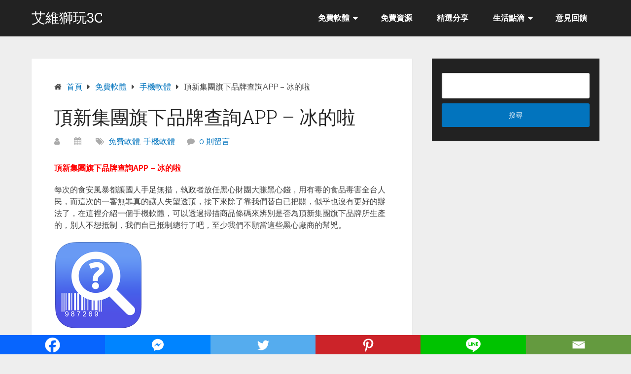

--- FILE ---
content_type: text/html; charset=UTF-8
request_url: https://elvis3c.com/anti-ting-hsin-app.html
body_size: 17548
content:
<!DOCTYPE html>
<html lang="zh-TW">
<head itemscope itemtype="http://schema.org/WebSite">
<meta charset="UTF-8">
<meta name="viewport" content="width=device-width, initial-scale=1">
<link rel="profile" href="https://gmpg.org/xfn/11">
<link rel="pingback" href="https://elvis3c.com/xmlrpc.php">
<meta name='robots' content='index, follow, max-image-preview:large, max-snippet:-1, max-video-preview:-1' />
<!-- This site is optimized with the Yoast SEO plugin v26.6 - https://yoast.com/wordpress/plugins/seo/ -->
<title>頂新集團旗下品牌查詢APP - 冰的啦 - 艾維獅玩3C</title>
<meta name="description" content="每次的食安風暴都讓國人手足無措，執政者放任黑心財團大賺黑心錢，用有毒的食品毒害全台人民，而這次的一審無罪真的讓人失望透頂，接下來除了靠我們替自已把關，似乎也沒有更好的辦法了，在這裡介紹一個手機軟體，可以透過掃描商品條碼來辨別是否為頂新集團旗下品牌所生產的，別人不想抵制，我們自已抵制總行了吧，至少我們不願當這些黑心廠商的幫兇。" />
<link rel="canonical" href="https://elvis3c.com/anti-ting-hsin-app.html" />
<meta property="og:locale" content="zh_TW" />
<meta property="og:type" content="article" />
<meta property="og:title" content="頂新集團旗下品牌查詢APP - 冰的啦 - 艾維獅玩3C" />
<meta property="og:description" content="每次的食安風暴都讓國人手足無措，執政者放任黑心財團大賺黑心錢，用有毒的食品毒害全台人民，而這次的一審無罪真的讓人失望透頂，接下來除了靠我們替自已把關，似乎也沒有更好的辦法了，在這裡介紹一個手機軟體，可以透過掃描商品條碼來辨別是否為頂新集團旗下品牌所生產的，別人不想抵制，我們自已抵制總行了吧，至少我們不願當這些黑心廠商的幫兇。" />
<meta property="og:url" content="https://elvis3c.com/anti-ting-hsin-app.html" />
<meta property="og:site_name" content="艾維獅玩3C" />
<meta property="article:published_time" content="2015-12-09T15:21:01+00:00" />
<meta property="article:modified_time" content="2015-12-09T15:23:14+00:00" />
<meta property="og:image" content="https://i0.wp.com/elvis3c.com/wp-content/uploads/2015/12/bing-de-la_2.jpeg?fit=320%2C568&ssl=1" />
<meta property="og:image:width" content="320" />
<meta property="og:image:height" content="568" />
<meta property="og:image:type" content="image/jpeg" />
<meta name="author" content="Elvis" />
<meta name="twitter:card" content="summary_large_image" />
<meta name="twitter:label1" content="作者:" />
<meta name="twitter:data1" content="" />
<script type="application/ld+json" class="yoast-schema-graph">{"@context":"https://schema.org","@graph":[{"@type":"Article","@id":"https://elvis3c.com/anti-ting-hsin-app.html#article","isPartOf":{"@id":"https://elvis3c.com/anti-ting-hsin-app.html"},"author":{"name":"Elvis","@id":"https://elvis3c.com/#/schema/person/86366719ef39082f9020628a27344671"},"headline":"頂新集團旗下品牌查詢APP &#8211; 冰的啦","datePublished":"2015-12-09T15:21:01+00:00","dateModified":"2015-12-09T15:23:14+00:00","mainEntityOfPage":{"@id":"https://elvis3c.com/anti-ting-hsin-app.html"},"wordCount":12,"publisher":{"@id":"https://elvis3c.com/#/schema/person/e090a41c5b72faf295efc2d29a2ca95b"},"image":{"@id":"https://elvis3c.com/anti-ting-hsin-app.html#primaryimage"},"thumbnailUrl":"https://elvis3c.com/wp-content/uploads/2015/12/bing-de-la_2.jpeg","keywords":["抵制頂新集團事業群","抵制頂新集團懶人包","林鳳營鮮奶有問題嗎","頂新油品風暴","頂新集團旗下品牌有哪些","頂新黑心油事件"],"articleSection":["免費軟體","手機軟體"],"inLanguage":"zh-TW"},{"@type":"WebPage","@id":"https://elvis3c.com/anti-ting-hsin-app.html","url":"https://elvis3c.com/anti-ting-hsin-app.html","name":"頂新集團旗下品牌查詢APP - 冰的啦 - 艾維獅玩3C","isPartOf":{"@id":"https://elvis3c.com/#website"},"primaryImageOfPage":{"@id":"https://elvis3c.com/anti-ting-hsin-app.html#primaryimage"},"image":{"@id":"https://elvis3c.com/anti-ting-hsin-app.html#primaryimage"},"thumbnailUrl":"https://elvis3c.com/wp-content/uploads/2015/12/bing-de-la_2.jpeg","datePublished":"2015-12-09T15:21:01+00:00","dateModified":"2015-12-09T15:23:14+00:00","description":"每次的食安風暴都讓國人手足無措，執政者放任黑心財團大賺黑心錢，用有毒的食品毒害全台人民，而這次的一審無罪真的讓人失望透頂，接下來除了靠我們替自已把關，似乎也沒有更好的辦法了，在這裡介紹一個手機軟體，可以透過掃描商品條碼來辨別是否為頂新集團旗下品牌所生產的，別人不想抵制，我們自已抵制總行了吧，至少我們不願當這些黑心廠商的幫兇。","breadcrumb":{"@id":"https://elvis3c.com/anti-ting-hsin-app.html#breadcrumb"},"inLanguage":"zh-TW","potentialAction":[{"@type":"ReadAction","target":["https://elvis3c.com/anti-ting-hsin-app.html"]}]},{"@type":"ImageObject","inLanguage":"zh-TW","@id":"https://elvis3c.com/anti-ting-hsin-app.html#primaryimage","url":"https://elvis3c.com/wp-content/uploads/2015/12/bing-de-la_2.jpeg","contentUrl":"https://elvis3c.com/wp-content/uploads/2015/12/bing-de-la_2.jpeg","width":320,"height":568,"caption":"頂新集團旗下品牌查詢APP - 冰的啦"},{"@type":"BreadcrumbList","@id":"https://elvis3c.com/anti-ting-hsin-app.html#breadcrumb","itemListElement":[{"@type":"ListItem","position":1,"name":"首頁","item":"https://elvis3c.com/"},{"@type":"ListItem","position":2,"name":"免費軟體","item":"https://elvis3c.com/category/freeware"},{"@type":"ListItem","position":3,"name":"手機軟體","item":"https://elvis3c.com/category/freeware/%e6%89%8b%e6%a9%9f%e8%bb%9f%e9%ab%94"},{"@type":"ListItem","position":4,"name":"頂新集團旗下品牌查詢APP &#8211; 冰的啦"}]},{"@type":"WebSite","@id":"https://elvis3c.com/#website","url":"https://elvis3c.com/","name":"艾維獅玩3C","description":"免費軟體下載 / 數位生活資訊 / 熱門汽車新聞","publisher":{"@id":"https://elvis3c.com/#/schema/person/e090a41c5b72faf295efc2d29a2ca95b"},"potentialAction":[{"@type":"SearchAction","target":{"@type":"EntryPoint","urlTemplate":"https://elvis3c.com/?s={search_term_string}"},"query-input":{"@type":"PropertyValueSpecification","valueRequired":true,"valueName":"search_term_string"}}],"inLanguage":"zh-TW"},{"@type":["Person","Organization"],"@id":"https://elvis3c.com/#/schema/person/e090a41c5b72faf295efc2d29a2ca95b","name":"Elvis","image":{"@type":"ImageObject","inLanguage":"zh-TW","@id":"https://elvis3c.com/#/schema/person/image/","url":"https://i0.wp.com/elvis3c.com/wp-content/uploads/2018/11/favicon.png?fit=512%2C512&ssl=1","contentUrl":"https://i0.wp.com/elvis3c.com/wp-content/uploads/2018/11/favicon.png?fit=512%2C512&ssl=1","width":512,"height":512,"caption":"Elvis"},"logo":{"@id":"https://elvis3c.com/#/schema/person/image/"},"sameAs":["http://moonlit.tw"]},{"@type":"Person","@id":"https://elvis3c.com/#/schema/person/86366719ef39082f9020628a27344671","name":"Elvis","image":{"@type":"ImageObject","inLanguage":"zh-TW","@id":"https://elvis3c.com/#/schema/person/image/","url":"https://secure.gravatar.com/avatar/9d48a4884ee963233e001129318e1e3951acb852de8737d46609bb5b7bf6b383?s=96&d=mm&r=g","contentUrl":"https://secure.gravatar.com/avatar/9d48a4884ee963233e001129318e1e3951acb852de8737d46609bb5b7bf6b383?s=96&d=mm&r=g","caption":"Elvis"},"sameAs":["https://moonlit.tw"]}]}</script>
<!-- / Yoast SEO plugin. -->
<link rel='dns-prefetch' href='//www.googletagmanager.com' />
<link rel='dns-prefetch' href='//stats.wp.com' />
<link rel='dns-prefetch' href='//fonts.googleapis.com' />
<link rel='dns-prefetch' href='//v0.wordpress.com' />
<link rel='dns-prefetch' href='//jetpack.wordpress.com' />
<link rel='dns-prefetch' href='//s0.wp.com' />
<link rel='dns-prefetch' href='//public-api.wordpress.com' />
<link rel='dns-prefetch' href='//0.gravatar.com' />
<link rel='dns-prefetch' href='//1.gravatar.com' />
<link rel='dns-prefetch' href='//2.gravatar.com' />
<link rel='dns-prefetch' href='//widgets.wp.com' />
<link rel='dns-prefetch' href='//pagead2.googlesyndication.com' />
<link rel="alternate" type="application/rss+xml" title="訂閱《艾維獅玩3C》&raquo; 資訊提供" href="https://elvis3c.com/feed" />
<link rel="alternate" type="application/rss+xml" title="訂閱《艾維獅玩3C》&raquo; 留言的資訊提供" href="https://elvis3c.com/comments/feed" />
<script type="text/javascript" id="wpp-js" src="https://elvis3c.com/wp-content/plugins/wordpress-popular-posts/assets/js/wpp.min.js?ver=7.3.6" data-sampling="0" data-sampling-rate="100" data-api-url="https://elvis3c.com/wp-json/wordpress-popular-posts" data-post-id="23173" data-token="52f5046dcb" data-lang="0" data-debug="0"></script>
<link rel="alternate" type="application/rss+xml" title="訂閱《艾維獅玩3C 》&raquo;〈頂新集團旗下品牌查詢APP &#8211; 冰的啦〉留言的資訊提供" href="https://elvis3c.com/anti-ting-hsin-app.html/feed" />
<link rel="alternate" title="oEmbed (JSON)" type="application/json+oembed" href="https://elvis3c.com/wp-json/oembed/1.0/embed?url=https%3A%2F%2Felvis3c.com%2Fanti-ting-hsin-app.html" />
<link rel="alternate" title="oEmbed (XML)" type="text/xml+oembed" href="https://elvis3c.com/wp-json/oembed/1.0/embed?url=https%3A%2F%2Felvis3c.com%2Fanti-ting-hsin-app.html&#038;format=xml" />
<style id='wp-img-auto-sizes-contain-inline-css' type='text/css'>
img:is([sizes=auto i],[sizes^="auto," i]){contain-intrinsic-size:3000px 1500px}
/*# sourceURL=wp-img-auto-sizes-contain-inline-css */
</style>
<link rel='stylesheet' id='jetpack_related-posts-css' href='//elvis3c.com/wp-content/cache/wpfc-minified/qh2pvhe/26ybj.css' type='text/css' media='all' />
<style id='wp-emoji-styles-inline-css' type='text/css'>
img.wp-smiley, img.emoji {
display: inline !important;
border: none !important;
box-shadow: none !important;
height: 1em !important;
width: 1em !important;
margin: 0 0.07em !important;
vertical-align: -0.1em !important;
background: none !important;
padding: 0 !important;
}
/*# sourceURL=wp-emoji-styles-inline-css */
</style>
<style id='wp-block-library-inline-css' type='text/css'>
:root{--wp-block-synced-color:#7a00df;--wp-block-synced-color--rgb:122,0,223;--wp-bound-block-color:var(--wp-block-synced-color);--wp-editor-canvas-background:#ddd;--wp-admin-theme-color:#007cba;--wp-admin-theme-color--rgb:0,124,186;--wp-admin-theme-color-darker-10:#006ba1;--wp-admin-theme-color-darker-10--rgb:0,107,160.5;--wp-admin-theme-color-darker-20:#005a87;--wp-admin-theme-color-darker-20--rgb:0,90,135;--wp-admin-border-width-focus:2px}@media (min-resolution:192dpi){:root{--wp-admin-border-width-focus:1.5px}}.wp-element-button{cursor:pointer}:root .has-very-light-gray-background-color{background-color:#eee}:root .has-very-dark-gray-background-color{background-color:#313131}:root .has-very-light-gray-color{color:#eee}:root .has-very-dark-gray-color{color:#313131}:root .has-vivid-green-cyan-to-vivid-cyan-blue-gradient-background{background:linear-gradient(135deg,#00d084,#0693e3)}:root .has-purple-crush-gradient-background{background:linear-gradient(135deg,#34e2e4,#4721fb 50%,#ab1dfe)}:root .has-hazy-dawn-gradient-background{background:linear-gradient(135deg,#faaca8,#dad0ec)}:root .has-subdued-olive-gradient-background{background:linear-gradient(135deg,#fafae1,#67a671)}:root .has-atomic-cream-gradient-background{background:linear-gradient(135deg,#fdd79a,#004a59)}:root .has-nightshade-gradient-background{background:linear-gradient(135deg,#330968,#31cdcf)}:root .has-midnight-gradient-background{background:linear-gradient(135deg,#020381,#2874fc)}:root{--wp--preset--font-size--normal:16px;--wp--preset--font-size--huge:42px}.has-regular-font-size{font-size:1em}.has-larger-font-size{font-size:2.625em}.has-normal-font-size{font-size:var(--wp--preset--font-size--normal)}.has-huge-font-size{font-size:var(--wp--preset--font-size--huge)}.has-text-align-center{text-align:center}.has-text-align-left{text-align:left}.has-text-align-right{text-align:right}.has-fit-text{white-space:nowrap!important}#end-resizable-editor-section{display:none}.aligncenter{clear:both}.items-justified-left{justify-content:flex-start}.items-justified-center{justify-content:center}.items-justified-right{justify-content:flex-end}.items-justified-space-between{justify-content:space-between}.screen-reader-text{border:0;clip-path:inset(50%);height:1px;margin:-1px;overflow:hidden;padding:0;position:absolute;width:1px;word-wrap:normal!important}.screen-reader-text:focus{background-color:#ddd;clip-path:none;color:#444;display:block;font-size:1em;height:auto;left:5px;line-height:normal;padding:15px 23px 14px;text-decoration:none;top:5px;width:auto;z-index:100000}html :where(.has-border-color){border-style:solid}html :where([style*=border-top-color]){border-top-style:solid}html :where([style*=border-right-color]){border-right-style:solid}html :where([style*=border-bottom-color]){border-bottom-style:solid}html :where([style*=border-left-color]){border-left-style:solid}html :where([style*=border-width]){border-style:solid}html :where([style*=border-top-width]){border-top-style:solid}html :where([style*=border-right-width]){border-right-style:solid}html :where([style*=border-bottom-width]){border-bottom-style:solid}html :where([style*=border-left-width]){border-left-style:solid}html :where(img[class*=wp-image-]){height:auto;max-width:100%}:where(figure){margin:0 0 1em}html :where(.is-position-sticky){--wp-admin--admin-bar--position-offset:var(--wp-admin--admin-bar--height,0px)}@media screen and (max-width:600px){html :where(.is-position-sticky){--wp-admin--admin-bar--position-offset:0px}}
/*# sourceURL=wp-block-library-inline-css */
</style><style id='global-styles-inline-css' type='text/css'>
:root{--wp--preset--aspect-ratio--square: 1;--wp--preset--aspect-ratio--4-3: 4/3;--wp--preset--aspect-ratio--3-4: 3/4;--wp--preset--aspect-ratio--3-2: 3/2;--wp--preset--aspect-ratio--2-3: 2/3;--wp--preset--aspect-ratio--16-9: 16/9;--wp--preset--aspect-ratio--9-16: 9/16;--wp--preset--color--black: #000000;--wp--preset--color--cyan-bluish-gray: #abb8c3;--wp--preset--color--white: #ffffff;--wp--preset--color--pale-pink: #f78da7;--wp--preset--color--vivid-red: #cf2e2e;--wp--preset--color--luminous-vivid-orange: #ff6900;--wp--preset--color--luminous-vivid-amber: #fcb900;--wp--preset--color--light-green-cyan: #7bdcb5;--wp--preset--color--vivid-green-cyan: #00d084;--wp--preset--color--pale-cyan-blue: #8ed1fc;--wp--preset--color--vivid-cyan-blue: #0693e3;--wp--preset--color--vivid-purple: #9b51e0;--wp--preset--gradient--vivid-cyan-blue-to-vivid-purple: linear-gradient(135deg,rgb(6,147,227) 0%,rgb(155,81,224) 100%);--wp--preset--gradient--light-green-cyan-to-vivid-green-cyan: linear-gradient(135deg,rgb(122,220,180) 0%,rgb(0,208,130) 100%);--wp--preset--gradient--luminous-vivid-amber-to-luminous-vivid-orange: linear-gradient(135deg,rgb(252,185,0) 0%,rgb(255,105,0) 100%);--wp--preset--gradient--luminous-vivid-orange-to-vivid-red: linear-gradient(135deg,rgb(255,105,0) 0%,rgb(207,46,46) 100%);--wp--preset--gradient--very-light-gray-to-cyan-bluish-gray: linear-gradient(135deg,rgb(238,238,238) 0%,rgb(169,184,195) 100%);--wp--preset--gradient--cool-to-warm-spectrum: linear-gradient(135deg,rgb(74,234,220) 0%,rgb(151,120,209) 20%,rgb(207,42,186) 40%,rgb(238,44,130) 60%,rgb(251,105,98) 80%,rgb(254,248,76) 100%);--wp--preset--gradient--blush-light-purple: linear-gradient(135deg,rgb(255,206,236) 0%,rgb(152,150,240) 100%);--wp--preset--gradient--blush-bordeaux: linear-gradient(135deg,rgb(254,205,165) 0%,rgb(254,45,45) 50%,rgb(107,0,62) 100%);--wp--preset--gradient--luminous-dusk: linear-gradient(135deg,rgb(255,203,112) 0%,rgb(199,81,192) 50%,rgb(65,88,208) 100%);--wp--preset--gradient--pale-ocean: linear-gradient(135deg,rgb(255,245,203) 0%,rgb(182,227,212) 50%,rgb(51,167,181) 100%);--wp--preset--gradient--electric-grass: linear-gradient(135deg,rgb(202,248,128) 0%,rgb(113,206,126) 100%);--wp--preset--gradient--midnight: linear-gradient(135deg,rgb(2,3,129) 0%,rgb(40,116,252) 100%);--wp--preset--font-size--small: 13px;--wp--preset--font-size--medium: 20px;--wp--preset--font-size--large: 36px;--wp--preset--font-size--x-large: 42px;--wp--preset--spacing--20: 0.44rem;--wp--preset--spacing--30: 0.67rem;--wp--preset--spacing--40: 1rem;--wp--preset--spacing--50: 1.5rem;--wp--preset--spacing--60: 2.25rem;--wp--preset--spacing--70: 3.38rem;--wp--preset--spacing--80: 5.06rem;--wp--preset--shadow--natural: 6px 6px 9px rgba(0, 0, 0, 0.2);--wp--preset--shadow--deep: 12px 12px 50px rgba(0, 0, 0, 0.4);--wp--preset--shadow--sharp: 6px 6px 0px rgba(0, 0, 0, 0.2);--wp--preset--shadow--outlined: 6px 6px 0px -3px rgb(255, 255, 255), 6px 6px rgb(0, 0, 0);--wp--preset--shadow--crisp: 6px 6px 0px rgb(0, 0, 0);}:where(.is-layout-flex){gap: 0.5em;}:where(.is-layout-grid){gap: 0.5em;}body .is-layout-flex{display: flex;}.is-layout-flex{flex-wrap: wrap;align-items: center;}.is-layout-flex > :is(*, div){margin: 0;}body .is-layout-grid{display: grid;}.is-layout-grid > :is(*, div){margin: 0;}:where(.wp-block-columns.is-layout-flex){gap: 2em;}:where(.wp-block-columns.is-layout-grid){gap: 2em;}:where(.wp-block-post-template.is-layout-flex){gap: 1.25em;}:where(.wp-block-post-template.is-layout-grid){gap: 1.25em;}.has-black-color{color: var(--wp--preset--color--black) !important;}.has-cyan-bluish-gray-color{color: var(--wp--preset--color--cyan-bluish-gray) !important;}.has-white-color{color: var(--wp--preset--color--white) !important;}.has-pale-pink-color{color: var(--wp--preset--color--pale-pink) !important;}.has-vivid-red-color{color: var(--wp--preset--color--vivid-red) !important;}.has-luminous-vivid-orange-color{color: var(--wp--preset--color--luminous-vivid-orange) !important;}.has-luminous-vivid-amber-color{color: var(--wp--preset--color--luminous-vivid-amber) !important;}.has-light-green-cyan-color{color: var(--wp--preset--color--light-green-cyan) !important;}.has-vivid-green-cyan-color{color: var(--wp--preset--color--vivid-green-cyan) !important;}.has-pale-cyan-blue-color{color: var(--wp--preset--color--pale-cyan-blue) !important;}.has-vivid-cyan-blue-color{color: var(--wp--preset--color--vivid-cyan-blue) !important;}.has-vivid-purple-color{color: var(--wp--preset--color--vivid-purple) !important;}.has-black-background-color{background-color: var(--wp--preset--color--black) !important;}.has-cyan-bluish-gray-background-color{background-color: var(--wp--preset--color--cyan-bluish-gray) !important;}.has-white-background-color{background-color: var(--wp--preset--color--white) !important;}.has-pale-pink-background-color{background-color: var(--wp--preset--color--pale-pink) !important;}.has-vivid-red-background-color{background-color: var(--wp--preset--color--vivid-red) !important;}.has-luminous-vivid-orange-background-color{background-color: var(--wp--preset--color--luminous-vivid-orange) !important;}.has-luminous-vivid-amber-background-color{background-color: var(--wp--preset--color--luminous-vivid-amber) !important;}.has-light-green-cyan-background-color{background-color: var(--wp--preset--color--light-green-cyan) !important;}.has-vivid-green-cyan-background-color{background-color: var(--wp--preset--color--vivid-green-cyan) !important;}.has-pale-cyan-blue-background-color{background-color: var(--wp--preset--color--pale-cyan-blue) !important;}.has-vivid-cyan-blue-background-color{background-color: var(--wp--preset--color--vivid-cyan-blue) !important;}.has-vivid-purple-background-color{background-color: var(--wp--preset--color--vivid-purple) !important;}.has-black-border-color{border-color: var(--wp--preset--color--black) !important;}.has-cyan-bluish-gray-border-color{border-color: var(--wp--preset--color--cyan-bluish-gray) !important;}.has-white-border-color{border-color: var(--wp--preset--color--white) !important;}.has-pale-pink-border-color{border-color: var(--wp--preset--color--pale-pink) !important;}.has-vivid-red-border-color{border-color: var(--wp--preset--color--vivid-red) !important;}.has-luminous-vivid-orange-border-color{border-color: var(--wp--preset--color--luminous-vivid-orange) !important;}.has-luminous-vivid-amber-border-color{border-color: var(--wp--preset--color--luminous-vivid-amber) !important;}.has-light-green-cyan-border-color{border-color: var(--wp--preset--color--light-green-cyan) !important;}.has-vivid-green-cyan-border-color{border-color: var(--wp--preset--color--vivid-green-cyan) !important;}.has-pale-cyan-blue-border-color{border-color: var(--wp--preset--color--pale-cyan-blue) !important;}.has-vivid-cyan-blue-border-color{border-color: var(--wp--preset--color--vivid-cyan-blue) !important;}.has-vivid-purple-border-color{border-color: var(--wp--preset--color--vivid-purple) !important;}.has-vivid-cyan-blue-to-vivid-purple-gradient-background{background: var(--wp--preset--gradient--vivid-cyan-blue-to-vivid-purple) !important;}.has-light-green-cyan-to-vivid-green-cyan-gradient-background{background: var(--wp--preset--gradient--light-green-cyan-to-vivid-green-cyan) !important;}.has-luminous-vivid-amber-to-luminous-vivid-orange-gradient-background{background: var(--wp--preset--gradient--luminous-vivid-amber-to-luminous-vivid-orange) !important;}.has-luminous-vivid-orange-to-vivid-red-gradient-background{background: var(--wp--preset--gradient--luminous-vivid-orange-to-vivid-red) !important;}.has-very-light-gray-to-cyan-bluish-gray-gradient-background{background: var(--wp--preset--gradient--very-light-gray-to-cyan-bluish-gray) !important;}.has-cool-to-warm-spectrum-gradient-background{background: var(--wp--preset--gradient--cool-to-warm-spectrum) !important;}.has-blush-light-purple-gradient-background{background: var(--wp--preset--gradient--blush-light-purple) !important;}.has-blush-bordeaux-gradient-background{background: var(--wp--preset--gradient--blush-bordeaux) !important;}.has-luminous-dusk-gradient-background{background: var(--wp--preset--gradient--luminous-dusk) !important;}.has-pale-ocean-gradient-background{background: var(--wp--preset--gradient--pale-ocean) !important;}.has-electric-grass-gradient-background{background: var(--wp--preset--gradient--electric-grass) !important;}.has-midnight-gradient-background{background: var(--wp--preset--gradient--midnight) !important;}.has-small-font-size{font-size: var(--wp--preset--font-size--small) !important;}.has-medium-font-size{font-size: var(--wp--preset--font-size--medium) !important;}.has-large-font-size{font-size: var(--wp--preset--font-size--large) !important;}.has-x-large-font-size{font-size: var(--wp--preset--font-size--x-large) !important;}
/*# sourceURL=global-styles-inline-css */
</style>
<style id='classic-theme-styles-inline-css' type='text/css'>
/*! This file is auto-generated */
.wp-block-button__link{color:#fff;background-color:#32373c;border-radius:9999px;box-shadow:none;text-decoration:none;padding:calc(.667em + 2px) calc(1.333em + 2px);font-size:1.125em}.wp-block-file__button{background:#32373c;color:#fff;text-decoration:none}
/*# sourceURL=/wp-includes/css/classic-themes.min.css */
</style>
<link rel='stylesheet' id='perfecty-push-css' href='//elvis3c.com/wp-content/cache/wpfc-minified/7b4gcevo/71fg.css' type='text/css' media='all' />
<link rel='stylesheet' id='ez-toc-css' href='//elvis3c.com/wp-content/cache/wpfc-minified/22ycexx6/71fg.css' type='text/css' media='all' />
<style id='ez-toc-inline-css' type='text/css'>
div#ez-toc-container .ez-toc-title {font-size: 120%;}div#ez-toc-container .ez-toc-title {font-weight: 500;}div#ez-toc-container ul li , div#ez-toc-container ul li a {font-size: 95%;}div#ez-toc-container ul li , div#ez-toc-container ul li a {font-weight: 500;}div#ez-toc-container nav ul ul li {font-size: 90%;}.ez-toc-box-title {font-weight: bold; margin-bottom: 10px; text-align: center; text-transform: uppercase; letter-spacing: 1px; color: #666; padding-bottom: 5px;position:absolute;top:-4%;left:5%;background-color: inherit;transition: top 0.3s ease;}.ez-toc-box-title.toc-closed {top:-25%;}
.ez-toc-container-direction {direction: ltr;}.ez-toc-counter ul{counter-reset: item ;}.ez-toc-counter nav ul li a::before {content: counters(item, '.', decimal) '. ';display: inline-block;counter-increment: item;flex-grow: 0;flex-shrink: 0;margin-right: .2em; float: left; }.ez-toc-widget-direction {direction: ltr;}.ez-toc-widget-container ul{counter-reset: item ;}.ez-toc-widget-container nav ul li a::before {content: counters(item, '.', decimal) '. ';display: inline-block;counter-increment: item;flex-grow: 0;flex-shrink: 0;margin-right: .2em; float: left; }
/*# sourceURL=ez-toc-inline-css */
</style>
<link rel='stylesheet' id='wordpress-popular-posts-css-css' href='//elvis3c.com/wp-content/cache/wpfc-minified/7mvel4pp/71fg.css' type='text/css' media='all' />
<link rel='stylesheet' id='schema-lite-style-css' href='//elvis3c.com/wp-content/cache/wpfc-minified/7irj06eu/71fg.css' type='text/css' media='all' />
<style id='schema-lite-style-inline-css' type='text/css'>
#site-header, #navigation.mobile-menu-wrapper { background-image: url(''); }
.primary-navigation #navigation li:hover > a, #tabber .inside li .meta b,footer .widget li a:hover,.fn a,.reply a,#tabber .inside li div.info .entry-title a:hover, #navigation ul ul a:hover,.single_post a:not(.wp-block-button__link), a:hover, .sidebar.c-4-12 .textwidget a, #site-footer .textwidget a, #commentform a, #tabber .inside li a, .copyrights a:hover, a, .sidebar.c-4-12 a:hover, .top a:hover, footer .tagcloud a:hover, .title a, .related-posts .post:hover .title { color: #0274be; }
#navigation ul li.current-menu-item a { color: #0274be!important; }
.nav-previous a:hover, .nav-next a:hover, #commentform input#submit, #searchform input[type='submit'], .home_menu_item, .currenttext, .pagination a:hover, .mts-subscribe input[type='submit'], .pagination .current, .woocommerce nav.woocommerce-pagination ul li a:focus, .woocommerce nav.woocommerce-pagination ul li a:hover, .woocommerce nav.woocommerce-pagination ul li span.current, .woocommerce-product-search input[type='submit'], .woocommerce a.button, .woocommerce-page a.button, .woocommerce button.button, .woocommerce-page button.button, .woocommerce input.button, .woocommerce-page input.button, .woocommerce #respond input#submit, .woocommerce-page #respond input#submit, .woocommerce #content input.button, .woocommerce-page #content input.button, .featured-thumbnail .latestPost-review-wrapper.wp-review-show-total, .tagcloud a, .woocommerce nav.woocommerce-pagination ul li span.current, .woocommerce-page nav.woocommerce-pagination ul li span.current, .woocommerce #content nav.woocommerce-pagination ul li span.current, .woocommerce-page #content nav.woocommerce-pagination ul li span.current, .woocommerce nav.woocommerce-pagination ul li a:hover, .woocommerce-page nav.woocommerce-pagination ul li a:hover, .woocommerce #content nav.woocommerce-pagination ul li a:hover, .woocommerce-page #content nav.woocommerce-pagination ul li a:hover, #searchform input[type='submit'], .woocommerce-product-search input[type='submit'] { background-color: #0274be; }
.woocommerce nav.woocommerce-pagination ul li span.current, .woocommerce-page nav.woocommerce-pagination ul li span.current, .woocommerce #content nav.woocommerce-pagination ul li span.current, .woocommerce-page #content nav.woocommerce-pagination ul li span.current, .woocommerce nav.woocommerce-pagination ul li a:hover, .woocommerce-page nav.woocommerce-pagination ul li a:hover, .woocommerce #content nav.woocommerce-pagination ul li a:hover, .woocommerce-page #content nav.woocommerce-pagination ul li a:hover, .woocommerce nav.woocommerce-pagination ul li a:focus, .woocommerce-page nav.woocommerce-pagination ul li a:focus, .woocommerce #content nav.woocommerce-pagination ul li a:focus, .woocommerce-page #content nav.woocommerce-pagination ul li a:focus, .pagination .current, .tagcloud a { border-color: #0274be; }
.corner { border-color: transparent transparent #0274be transparent;}
footer, #commentform input#submit:hover, .featured-thumbnail .latestPost-review-wrapper { background-color: #222222; }
/*# sourceURL=schema-lite-style-inline-css */
</style>
<link rel='stylesheet' id='schema-lite-fonts-css' href='https://fonts.googleapis.com/css?family=Roboto%20Slab%3A300%2C400%7CRaleway%3A400%2C500%2C700&#038;subset=latin-ext' type='text/css' media='all' />
<link rel='stylesheet' id='heateor_sss_frontend_css-css' href='//elvis3c.com/wp-content/cache/wpfc-minified/mkw9hasz/71fg.css' type='text/css' media='all' />
<style id='heateor_sss_frontend_css-inline-css' type='text/css'>
.heateor_sss_button_instagram span.heateor_sss_svg,a.heateor_sss_instagram span.heateor_sss_svg{background:radial-gradient(circle at 30% 107%,#fdf497 0,#fdf497 5%,#fd5949 45%,#d6249f 60%,#285aeb 90%)}.heateor_sss_horizontal_sharing .heateor_sss_svg,.heateor_sss_standard_follow_icons_container .heateor_sss_svg{color:#fff;border-width:0px;border-style:solid;border-color:transparent}.heateor_sss_horizontal_sharing .heateorSssTCBackground{color:#666}.heateor_sss_horizontal_sharing span.heateor_sss_svg:hover,.heateor_sss_standard_follow_icons_container span.heateor_sss_svg:hover{border-color:transparent;}.heateor_sss_vertical_sharing span.heateor_sss_svg,.heateor_sss_floating_follow_icons_container span.heateor_sss_svg{color:#fff;border-width:0px;border-style:solid;border-color:transparent;}.heateor_sss_vertical_sharing .heateorSssTCBackground{color:#666;}.heateor_sss_vertical_sharing span.heateor_sss_svg:hover,.heateor_sss_floating_follow_icons_container span.heateor_sss_svg:hover{border-color:transparent;}div.heateor_sss_vertical_sharing svg{width:50%;margin:auto;}div.heateor_sss_vertical_sharing .heateor_sss_square_count{float:left;width:50%;line-height:40px;}@media screen and (max-width:783px) {.heateor_sss_vertical_sharing{display:none!important}}div.heateor_sss_mobile_footer{display:none;}@media screen and (max-width:1500px){div.heateor_sss_bottom_sharing .heateorSssTCBackground{background-color:white}div.heateor_sss_bottom_sharing{width:100%!important;left:0!important;}div.heateor_sss_bottom_sharing a{width:16.666666666667% !important;}div.heateor_sss_bottom_sharing .heateor_sss_svg{width: 100% !important;}div.heateor_sss_bottom_sharing div.heateorSssTotalShareCount{font-size:1em!important;line-height:28px!important}div.heateor_sss_bottom_sharing div.heateorSssTotalShareText{font-size:.7em!important;line-height:0px!important}div.heateor_sss_mobile_footer{display:block;height:40px;}.heateor_sss_bottom_sharing{padding:0!important;display:block!important;width:auto!important;bottom:-2px!important;top: auto!important;}.heateor_sss_bottom_sharing .heateor_sss_square_count{line-height:inherit;}.heateor_sss_bottom_sharing .heateorSssSharingArrow{display:none;}.heateor_sss_bottom_sharing .heateorSssTCBackground{margin-right:1.1em!important}}
/*# sourceURL=heateor_sss_frontend_css-inline-css */
</style>
<link rel='stylesheet' id='tablepress-default-css' href='//elvis3c.com/wp-content/cache/wpfc-minified/2msfd0ao/71fg.css' type='text/css' media='all' />
<script type="text/javascript" id="jetpack_related-posts-js-extra">
/* <![CDATA[ */
var related_posts_js_options = {"post_heading":"h4"};
//# sourceURL=jetpack_related-posts-js-extra
/* ]]> */
</script>
<script type="text/javascript" src="https://elvis3c.com/wp-content/plugins/jetpack/_inc/build/related-posts/related-posts.min.js?ver=20240116" id="jetpack_related-posts-js"></script>
<script type="text/javascript" src="https://elvis3c.com/wp-includes/js/jquery/jquery.min.js?ver=3.7.1" id="jquery-core-js"></script>
<script type="text/javascript" src="https://elvis3c.com/wp-includes/js/jquery/jquery-migrate.min.js?ver=3.4.1" id="jquery-migrate-js"></script>
<script type="text/javascript" src="https://elvis3c.com/wp-content/themes/schema-lite/js/customscripts.js?ver=6.9" id="schema-lite-customscripts-js"></script>
<!-- Google tag (gtag.js) snippet added by Site Kit -->
<!-- Google Analytics snippet added by Site Kit -->
<script type="text/javascript" src="https://www.googletagmanager.com/gtag/js?id=G-7BVKT14NGH" id="google_gtagjs-js" async></script>
<script type="text/javascript" id="google_gtagjs-js-after">
/* <![CDATA[ */
window.dataLayer = window.dataLayer || [];function gtag(){dataLayer.push(arguments);}
gtag("set","linker",{"domains":["elvis3c.com"]});
gtag("js", new Date());
gtag("set", "developer_id.dZTNiMT", true);
gtag("config", "G-7BVKT14NGH");
//# sourceURL=google_gtagjs-js-after
/* ]]> */
</script>
<link rel="https://api.w.org/" href="https://elvis3c.com/wp-json/" /><link rel="alternate" title="JSON" type="application/json" href="https://elvis3c.com/wp-json/wp/v2/posts/23173" /><link rel="EditURI" type="application/rsd+xml" title="RSD" href="https://elvis3c.com/xmlrpc.php?rsd" />
<meta name="generator" content="WordPress 6.9" />
<link rel='shortlink' href='https://elvis3c.com/?p=23173' />
<meta name="generator" content="Site Kit by Google 1.170.0" /><script>
window.PerfectyPushOptions = {
path: "https://elvis3c.com/wp-content/plugins/perfecty-push-notifications/public/js",
dialogTitle: "您想接收網站更新通知嗎？",
dialogSubmit: "繼續",
dialogCancel: "現在不要",
settingsTitle: "通知偏好設定",
settingsOptIn: "我想要收到通知",
settingsUpdateError: "無法變更偏好設定，請再試一次！",
serverUrl: "https://elvis3c.com/wp-json/perfecty-push",
vapidPublicKey: "BNNNvOX_n0ub8bM1ilKOhFpa5yWBpNISI_TPzMeiwNMHcIbjsijmAKdyp68v-wmJw0rwnIjN-JTyhViwE19p_Rg",
token: "52f5046dcb",
tokenHeader: "X-WP-Nonce",
enabled: true,
unregisterConflicts: false,
serviceWorkerScope: "/perfecty/push",
loggerLevel: "error",
loggerVerbose: false,
hideBellAfterSubscribe: false,
askPermissionsDirectly: true,
unregisterConflictsExpression: "(OneSignalSDKWorker|wonderpush-worker-loader|webpushr-sw|subscribers-com\/firebase-messaging-sw|gravitec-net-web-push-notifications|push_notification_sw)",
promptIconUrl: "https://elvis3c.com/wp-content/uploads/2018/11/cropped-favicon.png",
visitsToDisplayPrompt: 0	}
</script>
<style>/* CSS added by WP Meta and Date Remover*/.wp-block-post-author__name{display:none !important;}
.wp-block-post-date{display:none !important;}
.entry-meta {display:none !important;}
.home .entry-meta { display: none; }
.entry-footer {display:none !important;}
.home .entry-footer { display: none; }</style>	<style>img#wpstats{display:none}</style>
<style id="wpp-loading-animation-styles">@-webkit-keyframes bgslide{from{background-position-x:0}to{background-position-x:-200%}}@keyframes bgslide{from{background-position-x:0}to{background-position-x:-200%}}.wpp-widget-block-placeholder,.wpp-shortcode-placeholder{margin:0 auto;width:60px;height:3px;background:#dd3737;background:linear-gradient(90deg,#dd3737 0%,#571313 10%,#dd3737 100%);background-size:200% auto;border-radius:3px;-webkit-animation:bgslide 1s infinite linear;animation:bgslide 1s infinite linear}</style>
<!-- Google AdSense meta tags added by Site Kit -->
<meta name="google-adsense-platform-account" content="ca-host-pub-2644536267352236">
<meta name="google-adsense-platform-domain" content="sitekit.withgoogle.com">
<!-- End Google AdSense meta tags added by Site Kit -->
<style type="text/css">
.site-title a,
.site-description, #navigation a {
color: #ffffff;
}
</style>
<!-- Google AdSense snippet added by Site Kit -->
<script type="text/javascript" async="async" src="https://pagead2.googlesyndication.com/pagead/js/adsbygoogle.js?client=ca-pub-4943858436705425&amp;host=ca-host-pub-2644536267352236" crossorigin="anonymous"></script>
<!-- End Google AdSense snippet added by Site Kit -->
<link rel="icon" href="https://elvis3c.com/wp-content/uploads/2018/11/cropped-favicon-32x32.png" sizes="32x32" />
<link rel="icon" href="https://elvis3c.com/wp-content/uploads/2018/11/cropped-favicon-192x192.png" sizes="192x192" />
<link rel="apple-touch-icon" href="https://elvis3c.com/wp-content/uploads/2018/11/cropped-favicon-180x180.png" />
<meta name="msapplication-TileImage" content="https://elvis3c.com/wp-content/uploads/2018/11/cropped-favicon-270x270.png" />
</head>
<body class="wp-singular post-template-default single single-post postid-23173 single-format-standard wp-embed-responsive wp-theme-schema-lite " itemscope itemtype="http://schema.org/WebPage">
<div class="main-container">
<a class="skip-link screen-reader-text" href="#content">跳轉至內容</a>
<div class="top-navigation">
<div class="container clear">
<nav id="navigation" class="top-navigation" role="navigation" itemscope itemtype="http://schema.org/SiteNavigationElement">
</nav><!-- #site-navigation -->
</div>
</div>
<header id="site-header" role="banner" itemscope itemtype="http://schema.org/WPHeader">
<div class="container clear">
<div class="site-branding">
<h2 id="logo" class="site-title" itemprop="headline">
<a href="https://elvis3c.com">艾維獅玩3C</a>
</h2><!-- END #logo -->
</div><!-- .site-branding -->
<div class="primary-navigation" itemscope itemtype="http://schema.org/SiteNavigationElement">
<a href="#" id="pull" class="toggle-mobile-menu">選單</a>
<nav id="navigation" class="primary-navigation mobile-menu-wrapper" role="navigation">
<ul id="menu-%e5%a5%bd%e7%ab%99%e9%80%a3%e7%b5%90" class="menu clearfix"><li id="menu-item-11995" class="menu-item menu-item-type-taxonomy menu-item-object-category current-post-ancestor current-menu-parent current-post-parent menu-item-has-children menu-item-11995"><a href="https://elvis3c.com/category/freeware">免費軟體</a>
<ul class="sub-menu">
<li id="menu-item-12706" class="menu-item menu-item-type-taxonomy menu-item-object-category current-post-ancestor current-menu-parent current-post-parent menu-item-12706"><a href="https://elvis3c.com/category/freeware/%e6%89%8b%e6%a9%9f%e8%bb%9f%e9%ab%94">手機軟體</a></li>
</ul>
</li>
<li id="menu-item-11996" class="menu-item menu-item-type-taxonomy menu-item-object-category menu-item-11996"><a href="https://elvis3c.com/category/all-free">免費資源</a></li>
<li id="menu-item-11997" class="menu-item menu-item-type-taxonomy menu-item-object-category menu-item-11997"><a href="https://elvis3c.com/category/best-share">精選分享</a></li>
<li id="menu-item-12001" class="menu-item menu-item-type-taxonomy menu-item-object-category menu-item-has-children menu-item-12001"><a href="https://elvis3c.com/category/my-life">生活點滴</a>
<ul class="sub-menu">
<li id="menu-item-12080" class="menu-item menu-item-type-taxonomy menu-item-object-category menu-item-12080"><a href="https://elvis3c.com/category/my-life/buyhome">敗家日記</a></li>
</ul>
</li>
<li id="menu-item-11993" class="menu-item menu-item-type-post_type menu-item-object-page menu-item-11993"><a href="https://elvis3c.com/contact">意見回饋</a></li>
</ul>							</nav><!-- #site-navigation -->
</div>
</div>
</header><!-- #masthead -->
<div id="page" class="single clear">
<div class="content">
<article class="article">
<div id="post-23173" class="post post-23173 type-post status-publish format-standard has-post-thumbnail hentry category-freeware category-24 tag-9321 tag-9322 tag-9323 tag-9324 tag-9325 tag-9326">
<div class="single_post">
<div class="breadcrumb" itemscope itemtype="https://schema.org/BreadcrumbList"><span class="home"><i class="schema-lite-icon icon-home"></i></span><div itemprop="itemListElement" itemscope
itemtype="https://schema.org/ListItem" class="root"><a href="https://elvis3c.com" itemprop="item"><span itemprop="name">首頁</span><meta itemprop="position" content="1" /></a></div><span><i class="schema-lite-icon icon-right-dir"></i></span><div itemprop="itemListElement" itemscope
itemtype="https://schema.org/ListItem"><a href="https://elvis3c.com/category/freeware" itemprop="item"><span itemprop="name">免費軟體</span><meta itemprop="position" content="2" /></a></div><span><i class="schema-lite-icon icon-right-dir"></i></span><div itemprop="itemListElement" itemscope
itemtype="https://schema.org/ListItem"><a href="https://elvis3c.com/category/freeware/%e6%89%8b%e6%a9%9f%e8%bb%9f%e9%ab%94" itemprop="item"><span itemprop="name">手機軟體</span><meta itemprop="position" content="2" /></a></div><span><i class="schema-lite-icon icon-right-dir"></i></span><div itemprop="itemListElement" itemscope itemtype="https://schema.org/ListItem"><span itemprop="name">頂新集團旗下品牌查詢APP &#8211; 冰的啦</span><meta itemprop="position" content="3" /></div></div>								
<header>
<h1 class="title single-title">頂新集團旗下品牌查詢APP &#8211; 冰的啦</h1>
<div class="post-info">
<span class="theauthor"><i class="schema-lite-icon icon-user"></i>   <a href="https://elvis3c.com/author/gcx5_esw5d_wa" title="「」的文章" rel="author"></a></span>
<span class="posted-on entry-date date updated"><i class="schema-lite-icon icon-calendar"></i> </span>
<span class="featured-cat"><i class="schema-lite-icon icon-tags"></i> <a href="https://elvis3c.com/category/freeware" rel="category tag">免費軟體</a>, <a href="https://elvis3c.com/category/freeware/%e6%89%8b%e6%a9%9f%e8%bb%9f%e9%ab%94" rel="category tag">手機軟體</a></span>
<span class="thecomment"><i class="schema-lite-icon icon-comment"></i> <a href="https://elvis3c.com/anti-ting-hsin-app.html#respond">0 則留言</a></span>
</div>
</header>
<!-- Start Content -->
<div id="content" class="post-single-content box mark-links">
<p><span style="color: #ff0000;"><strong>頂新集團旗下品牌查詢APP &#8211; 冰的啦</strong></span></p>
<p>每次的食安風暴都讓國人手足無措，執政者放任黑心財團大賺黑心錢，用有毒的食品毒害全台人民，而這次的一審無罪真的讓人失望透頂，接下來除了靠我們替自已把關，似乎也沒有更好的辦法了，在這裡介紹一個手機軟體，可以透過掃描商品條碼來辨別是否為頂新集團旗下品牌所生產的，別人不想抵制，我們自已抵制總行了吧，至少我們不願當這些黑心廠商的幫兇。</p>
<p><img decoding="async" class="alignnone size-full wp-image-11280" src="http://moonpoet.com/wp-content/uploads/2015/11/bing-de-la_1.png" alt="bing-de-la_1" width="179" height="179" /></p>
<p><span id="more-23173"></span><ins class="adsbygoogle"
style="display:block"
data-ad-client="ca-pub-4943858436705425"
data-ad-slot="1447164459"
data-ad-format="auto"
data-full-width-responsive="true"></ins>
<script>
(adsbygoogle = window.adsbygoogle || []).push({});
</script>
<amp-ad width=336 height=280 type="adsense" data-ad-client="ca-pub-4943858436705425" data-ad-slot="1447164459"></amp-ad><br><span style="color: #0000ff;"><strong>冰的啦 for Android：</strong></span><a href="https://play.google.com/store/apps/details?id=com.oriand.whosbad&amp;hl=zh_TW" target="_blank">下載點</a></p>
<p><a href="https://play.google.com/store/apps/details?id=com.oriand.whosbad&amp;hl=zh_TW" target="_blank"><img fetchpriority="high" decoding="async" class="alignnone size-full wp-image-11281" src="http://moonpoet.com/wp-content/uploads/2015/11/bing-de-la_aqr.png" alt="bing-de-la_aqr" width="300" height="300" /></a></p>
<p><span style="color: #0000ff;"><strong>冰的啦 for iOS：</strong></span><a href="https://itunes.apple.com/tw/app/bing-de-la/id935289787?mt=8" target="_blank">下載點</a></p>
<p><a href="https://itunes.apple.com/tw/app/bing-de-la/id935289787?mt=8" target="_blank"><img decoding="async" class="alignnone size-full wp-image-11282" src="http://moonpoet.com/wp-content/uploads/2015/11/bing-de-la_iqr.png" alt="bing-de-la_iqr" width="300" height="300" /></a></p>
<p><span style="color: #0000ff;"><strong>官方介紹：</strong></span></p>
<p>塑化劑、棉籽油、餿水油、飼料油&#8230;各類油品風暴等食安問題一再發生，到底還有什麼東西可以吃？<br />
政府跟著民眾一起譴責使用GMP油品的店家，卻忘了如果不是政府沒有盡到該盡的責任，就不會有道歉的店家和受害的民眾。<br />
頂新的油品事件，除了耗費巨額社會成本，更嚴重傷害了台灣美食王國的信譽。<br />
我們難道什麼事都不能做嗎？<br />
自己的食安自己救！<br />
讓我們一起來撥開美麗廣告、包裝下的真相。</p>
<p>App特色：</p>
<p>不管在量販店、超市，還是便利商店，購買前用手機掃瞄一下條碼，立刻得知是否為頂新相關商品。未來有任何廠商的食安疑慮產品，我們也會線上更新。</p>
<p>【掃瞄商品條碼】<br />
用手機掃瞄條碼，如果是已登錄的商品，即秀出該產品的相關資訊(含圖)。<br />
如果是味全生產，但尚未登錄的商品，您可以寄mail通知我們加入資料庫。</p>
<p>【商品】<br />
◎商品列表：列出所有目前已登錄的頂新味全相關產品資訊，有部分商品可能沒有相片。<br />
◎關鍵字搜尋：您可以用商品名稱、品牌或條碼編號來搜尋。每輸入一個字，就會出現符合輸入文字的商品列表。</p>
<p>【廠商】<br />
除了商品外，也有頂新投資的相關公司，如台灣之星、松青超市、布列德、德克士(Dicos)炸雞&#8230;等，提供您消費前的參考。</p>
<p><img decoding="async" class="alignnone size-full wp-image-11275" src="http://moonpoet.com/wp-content/uploads/2015/11/bing-de-la_2.jpeg" alt="頂新集團旗下品牌查詢APP - 冰的啦" width="250" /> <img decoding="async" class="alignnone size-full wp-image-11276" src="http://moonpoet.com/wp-content/uploads/2015/11/bing-de-la_3.jpeg" alt="bing-de-la_3" width="250" /></p>
<p><img decoding="async" class="alignnone size-full wp-image-11277" src="http://moonpoet.com/wp-content/uploads/2015/11/bing-de-la_4.jpeg" alt="bing-de-la_4" width="250" /> <img decoding="async" class="alignnone size-full wp-image-11278" src="http://moonpoet.com/wp-content/uploads/2015/11/bing-de-la_5.jpeg" alt="bing-de-la_5" width="250" /></p>
<p><img decoding="async" class="alignnone size-full wp-image-11279" src="http://moonpoet.com/wp-content/uploads/2015/11/bing-de-la_6.jpeg" alt="bing-de-la_6" width="250" /></p>
<div id='jp-relatedposts' class='jp-relatedposts' >
</div><div class='heateor_sss_sharing_container heateor_sss_vertical_sharing heateor_sss_bottom_sharing' style='width:68px;left: -10px;top: 310px;-webkit-box-shadow:none;box-shadow:none;' data-heateor-sss-href='https://elvis3c.com/anti-ting-hsin-app.html'><div class="heateor_sss_sharing_ul"><a aria-label="Facebook" class="heateor_sss_facebook" href="https://www.facebook.com/sharer/sharer.php?u=https%3A%2F%2Felvis3c.com%2Fanti-ting-hsin-app.html" title="Facebook" rel="nofollow noopener" target="_blank" style="font-size:32px!important;box-shadow:none;display:inline-block;vertical-align:middle"><span class="heateor_sss_svg" style="background-color:#0765FE;width:64px;height:40px;display:inline-block;opacity:1;float:left;font-size:32px;box-shadow:none;display:inline-block;font-size:16px;padding:0 4px;vertical-align:middle;background-repeat:repeat;overflow:hidden;padding:0;cursor:pointer;box-sizing:content-box"><svg style="display:block;" focusable="false" aria-hidden="true" xmlns="http://www.w3.org/2000/svg" width="100%" height="100%" viewBox="0 0 32 32"><path fill="#fff" d="M28 16c0-6.627-5.373-12-12-12S4 9.373 4 16c0 5.628 3.875 10.35 9.101 11.647v-7.98h-2.474V16H13.1v-1.58c0-4.085 1.849-5.978 5.859-5.978.76 0 2.072.15 2.608.298v3.325c-.283-.03-.775-.045-1.386-.045-1.967 0-2.728.745-2.728 2.683V16h3.92l-.673 3.667h-3.247v8.245C23.395 27.195 28 22.135 28 16Z"></path></svg><span class="heateor_sss_square_count heateor_sss_facebook_count">&nbsp;</span></span></a><a target="_blank" aria-label="Facebook Messenger" class="heateor_sss_button_facebook_messenger" href="https://www.facebook.com/dialog/send?app_id=1904103319867886&display=popup&link=https%3A%2F%2Felvis3c.com%2Fanti-ting-hsin-app.html&redirect_uri=https%3A%2F%2Felvis3c.com%2Fanti-ting-hsin-app.html" style="font-size:32px!important;box-shadow:none;display:inline-block;vertical-align:middle"><span class="heateor_sss_svg heateor_sss_s__default heateor_sss_s_facebook_messenger" style="background-color:#0084ff;width:64px;height:40px;display:inline-block;opacity:1;float:left;font-size:32px;box-shadow:none;display:inline-block;font-size:16px;padding:0 4px;vertical-align:middle;background-repeat:repeat;overflow:hidden;padding:0;cursor:pointer;box-sizing:content-box"><svg style="display:block;" focusable="false" aria-hidden="true" xmlns="http://www.w3.org/2000/svg" width="100%" height="100%" viewBox="-2 -2 36 36"><path fill="#fff" d="M16 5C9.986 5 5.11 9.56 5.11 15.182c0 3.2 1.58 6.054 4.046 7.92V27l3.716-2.06c.99.276 2.04.425 3.128.425 6.014 0 10.89-4.56 10.89-10.183S22.013 5 16 5zm1.147 13.655L14.33 15.73l-5.423 3 5.946-6.31 2.816 2.925 5.42-3-5.946 6.31z"/></svg><span class="heateor_sss_square_count heateor_sss_Facebook_Messenger_count">&nbsp;</span></span></a><a aria-label="Twitter" class="heateor_sss_button_twitter" href="https://twitter.com/intent/tweet?text=%E9%A0%82%E6%96%B0%E9%9B%86%E5%9C%98%E6%97%97%E4%B8%8B%E5%93%81%E7%89%8C%E6%9F%A5%E8%A9%A2APP%20-%20%E5%86%B0%E7%9A%84%E5%95%A6&url=https%3A%2F%2Felvis3c.com%2Fanti-ting-hsin-app.html" title="Twitter" rel="nofollow noopener" target="_blank" style="font-size:32px!important;box-shadow:none;display:inline-block;vertical-align:middle"><span class="heateor_sss_svg heateor_sss_s__default heateor_sss_s_twitter" style="background-color:#55acee;width:64px;height:40px;display:inline-block;opacity:1;float:left;font-size:32px;box-shadow:none;display:inline-block;font-size:16px;padding:0 4px;vertical-align:middle;background-repeat:repeat;overflow:hidden;padding:0;cursor:pointer;box-sizing:content-box"><svg style="display:block;" focusable="false" aria-hidden="true" xmlns="http://www.w3.org/2000/svg" width="100%" height="100%" viewBox="-4 -4 39 39"><path d="M28 8.557a9.913 9.913 0 0 1-2.828.775 4.93 4.93 0 0 0 2.166-2.725 9.738 9.738 0 0 1-3.13 1.194 4.92 4.92 0 0 0-3.593-1.55 4.924 4.924 0 0 0-4.794 6.049c-4.09-.21-7.72-2.17-10.15-5.15a4.942 4.942 0 0 0-.665 2.477c0 1.71.87 3.214 2.19 4.1a4.968 4.968 0 0 1-2.23-.616v.06c0 2.39 1.7 4.38 3.952 4.83-.414.115-.85.174-1.297.174-.318 0-.626-.03-.928-.086a4.935 4.935 0 0 0 4.6 3.42 9.893 9.893 0 0 1-6.114 2.107c-.398 0-.79-.023-1.175-.068a13.953 13.953 0 0 0 7.55 2.213c9.056 0 14.01-7.507 14.01-14.013 0-.213-.005-.426-.015-.637.96-.695 1.795-1.56 2.455-2.55z" fill="#fff"></path></svg><span class="heateor_sss_square_count heateor_sss_twitter_count">&nbsp;</span></span></a><a aria-label="Pinterest" class="heateor_sss_button_pinterest" href="https://elvis3c.com/anti-ting-hsin-app.html" onclick="event.preventDefault();javascript:void( (function() {var e=document.createElement('script' );e.setAttribute('type','text/javascript' );e.setAttribute('charset','UTF-8' );e.setAttribute('src','//assets.pinterest.com/js/pinmarklet.js?r='+Math.random()*99999999);document.body.appendChild(e)})());" title="Pinterest" rel="noopener" style="font-size:32px!important;box-shadow:none;display:inline-block;vertical-align:middle"><span class="heateor_sss_svg heateor_sss_s__default heateor_sss_s_pinterest" style="background-color:#cc2329;width:64px;height:40px;display:inline-block;opacity:1;float:left;font-size:32px;box-shadow:none;display:inline-block;font-size:16px;padding:0 4px;vertical-align:middle;background-repeat:repeat;overflow:hidden;padding:0;cursor:pointer;box-sizing:content-box"><svg style="display:block;" focusable="false" aria-hidden="true" xmlns="http://www.w3.org/2000/svg" width="100%" height="100%" viewBox="-2 -2 35 35"><path fill="#fff" d="M16.539 4.5c-6.277 0-9.442 4.5-9.442 8.253 0 2.272.86 4.293 2.705 5.046.303.125.574.005.662-.33.061-.231.205-.816.27-1.06.088-.331.053-.447-.191-.736-.532-.627-.873-1.439-.873-2.591 0-3.338 2.498-6.327 6.505-6.327 3.548 0 5.497 2.168 5.497 5.062 0 3.81-1.686 7.025-4.188 7.025-1.382 0-2.416-1.142-2.085-2.545.397-1.674 1.166-3.48 1.166-4.689 0-1.081-.581-1.983-1.782-1.983-1.413 0-2.548 1.462-2.548 3.419 0 1.247.421 2.091.421 2.091l-1.699 7.199c-.505 2.137-.076 4.755-.039 5.019.021.158.223.196.314.077.13-.17 1.813-2.247 2.384-4.324.162-.587.929-3.631.929-3.631.46.876 1.801 1.646 3.227 1.646 4.247 0 7.128-3.871 7.128-9.053.003-3.918-3.317-7.568-8.361-7.568z"/></svg><span class="heateor_sss_square_count heateor_sss_pinterest_count">&nbsp;</span></span></a><a target="_blank" aria-label="Line" class="heateor_sss_button_line" href="https://social-plugins.line.me/lineit/share?url=https%3A%2F%2Felvis3c.com%2Fanti-ting-hsin-app.html" title="Line" rel="noopener" target="_blank" style="font-size:32px!important;box-shadow:none;display:inline-block;vertical-align:middle"><span class="heateor_sss_svg heateor_sss_s__default heateor_sss_s_line" style="background-color:#00c300;width:64px;height:40px;display:inline-block;opacity:1;float:left;font-size:32px;box-shadow:none;display:inline-block;font-size:16px;padding:0 4px;vertical-align:middle;background-repeat:repeat;overflow:hidden;padding:0;cursor:pointer;box-sizing:content-box"><svg style="display:block;" focusable="false" aria-hidden="true" xmlns="http://www.w3.org/2000/svg" width="100%" height="100%" viewBox="0 0 32 32"><path fill="#fff" d="M28 14.304c0-5.37-5.384-9.738-12-9.738S4 8.936 4 14.304c0 4.814 4.27 8.846 10.035 9.608.39.084.923.258 1.058.592.122.303.08.778.04 1.084l-.172 1.028c-.05.303-.24 1.187 1.04.647s6.91-4.07 9.43-6.968c1.737-1.905 2.57-3.842 2.57-5.99zM11.302 17.5H8.918c-.347 0-.63-.283-.63-.63V12.1c0-.346.283-.628.63-.628.348 0 .63.283.63.63v4.14h1.754c.35 0 .63.28.63.628 0 .347-.282.63-.63.63zm2.467-.63c0 .347-.284.628-.63.628-.348 0-.63-.282-.63-.63V12.1c0-.347.282-.63.63-.63.346 0 .63.284.63.63v4.77zm5.74 0c0 .27-.175.51-.433.596-.065.02-.132.032-.2.032-.195 0-.384-.094-.502-.25l-2.443-3.33v2.95c0 .35-.282.63-.63.63-.347 0-.63-.282-.63-.63V12.1c0-.27.174-.51.43-.597.066-.02.134-.033.2-.033.197 0 .386.094.503.252l2.444 3.328V12.1c0-.347.282-.63.63-.63.346 0 .63.284.63.63v4.77zm3.855-3.014c.348 0 .63.282.63.63 0 .346-.282.628-.63.628H21.61v1.126h1.755c.348 0 .63.282.63.63 0 .347-.282.628-.63.628H20.98c-.345 0-.628-.282-.628-.63v-4.766c0-.346.283-.628.63-.628h2.384c.348 0 .63.283.63.63 0 .346-.282.628-.63.628h-1.754v1.126h1.754z"/></svg><span class="heateor_sss_square_count heateor_sss_Line_count">&nbsp;</span></span></a><a aria-label="Email" class="heateor_sss_email" href="https://elvis3c.com/anti-ting-hsin-app.html" onclick="event.preventDefault();window.open('mailto:?subject=' + decodeURIComponent('%E9%A0%82%E6%96%B0%E9%9B%86%E5%9C%98%E6%97%97%E4%B8%8B%E5%93%81%E7%89%8C%E6%9F%A5%E8%A9%A2APP%20-%20%E5%86%B0%E7%9A%84%E5%95%A6').replace('&', '%26') + '&body=https%3A%2F%2Felvis3c.com%2Fanti-ting-hsin-app.html', '_blank')" title="Email" rel="noopener" style="font-size:32px!important;box-shadow:none;display:inline-block;vertical-align:middle"><span class="heateor_sss_svg" style="background-color:#649a3f;width:64px;height:40px;display:inline-block;opacity:1;float:left;font-size:32px;box-shadow:none;display:inline-block;font-size:16px;padding:0 4px;vertical-align:middle;background-repeat:repeat;overflow:hidden;padding:0;cursor:pointer;box-sizing:content-box"><svg style="display:block;" focusable="false" aria-hidden="true" xmlns="http://www.w3.org/2000/svg" width="100%" height="100%" viewBox="-.75 -.5 36 36"><path d="M 5.5 11 h 23 v 1 l -11 6 l -11 -6 v -1 m 0 2 l 11 6 l 11 -6 v 11 h -22 v -11" stroke-width="1" fill="#fff"></path></svg><span class="heateor_sss_square_count heateor_sss_email_count">&nbsp;</span></span></a></div><div class="heateorSssClear"></div></div>										<!-- Start Tags -->
<div class="tags"><span class="tagtext">標籤:</span><a href="https://elvis3c.com/tag/%e6%8a%b5%e5%88%b6%e9%a0%82%e6%96%b0%e9%9b%86%e5%9c%98%e4%ba%8b%e6%a5%ad%e7%be%a4" rel="tag">抵制頂新集團事業群</a>, <a href="https://elvis3c.com/tag/%e6%8a%b5%e5%88%b6%e9%a0%82%e6%96%b0%e9%9b%86%e5%9c%98%e6%87%b6%e4%ba%ba%e5%8c%85" rel="tag">抵制頂新集團懶人包</a>, <a href="https://elvis3c.com/tag/%e6%9e%97%e9%b3%b3%e7%87%9f%e9%ae%ae%e5%a5%b6%e6%9c%89%e5%95%8f%e9%a1%8c%e5%97%8e" rel="tag">林鳳營鮮奶有問題嗎</a>, <a href="https://elvis3c.com/tag/%e9%a0%82%e6%96%b0%e6%b2%b9%e5%93%81%e9%a2%a8%e6%9a%b4" rel="tag">頂新油品風暴</a>, <a href="https://elvis3c.com/tag/%e9%a0%82%e6%96%b0%e9%9b%86%e5%9c%98%e6%97%97%e4%b8%8b%e5%93%81%e7%89%8c%e6%9c%89%e5%93%aa%e4%ba%9b" rel="tag">頂新集團旗下品牌有哪些</a>, <a href="https://elvis3c.com/tag/%e9%a0%82%e6%96%b0%e9%bb%91%e5%bf%83%e6%b2%b9%e4%ba%8b%e4%bb%b6" rel="tag">頂新黑心油事件</a></div>
<!-- End Tags -->
</div><!-- End Content -->
<!-- You can start editing here. -->
</div>
</div>
</article>
<aside class="sidebar c-4-12">
<div id="sidebars" class="sidebar">
<div class="sidebar_list">
<div id="search-2" class="widget widget_search"><form method="get" id="searchform" class="search-form" action="https://elvis3c.com" _lpchecked="1">
<fieldset>
<input type="text" name="s" id="s" aria-label="Search" value="">
<input type="submit" value="搜尋" />
</fieldset>
</form>
</div>			</div>
</div><!--sidebars-->
</aside>
</div>
</div>
	<footer id="site-footer" role="contentinfo" itemscope itemtype="http://schema.org/WPFooter">
<!--start copyrights-->
<div class="copyrights">
<div class="container">
<div class="row" id="copyright-note">
<span><a href="https://elvis3c.com/" title="免費軟體下載 / 數位生活資訊 / 熱門汽車新聞">艾維獅玩3C</a> 版權 &copy; 2026.</span>
<div class="top">
<a href="#top" class="toplink">回到頂部 &uarr;</a>
</div>
</div>
</div>
</div>
<!--end copyrights-->
</footer><!-- #site-footer -->
<script type="speculationrules">
{"prefetch":[{"source":"document","where":{"and":[{"href_matches":"/*"},{"not":{"href_matches":["/wp-*.php","/wp-admin/*","/wp-content/uploads/*","/wp-content/*","/wp-content/plugins/*","/wp-content/themes/schema-lite/*","/*\\?(.+)"]}},{"not":{"selector_matches":"a[rel~=\"nofollow\"]"}},{"not":{"selector_matches":".no-prefetch, .no-prefetch a"}}]},"eagerness":"conservative"}]}
</script>
<script type="text/javascript" src="https://elvis3c.com/wp-content/plugins/perfecty-push-notifications/public/js/perfecty-push-sdk/dist/perfecty-push-sdk.min.js?ver=1.6.5" id="perfecty-push-js"></script>
<script type="text/javascript" id="custom-script-js-extra">
/* <![CDATA[ */
var wpdata = {"object_id":"23173","site_url":"https://elvis3c.com"};
//# sourceURL=custom-script-js-extra
/* ]]> */
</script>
<script type="text/javascript" src="https://elvis3c.com/wp-content/plugins/wp-meta-and-date-remover/assets/js/inspector.js?ver=1.1" id="custom-script-js"></script>
<script type="text/javascript" id="heateor_sss_sharing_js-js-before">
/* <![CDATA[ */
function heateorSssLoadEvent(e) {var t=window.onload;if (typeof window.onload!="function") {window.onload=e}else{window.onload=function() {t();e()}}};	var heateorSssSharingAjaxUrl = 'https://elvis3c.com/wp-admin/admin-ajax.php', heateorSssCloseIconPath = 'https://elvis3c.com/wp-content/plugins/sassy-social-share/public/../images/close.png', heateorSssPluginIconPath = 'https://elvis3c.com/wp-content/plugins/sassy-social-share/public/../images/logo.png', heateorSssHorizontalSharingCountEnable = 0, heateorSssVerticalSharingCountEnable = 1, heateorSssSharingOffset = -10; var heateorSssMobileStickySharingEnabled = 1;var heateorSssCopyLinkMessage = "Link copied.";var heateorSssReduceVerticalSvgWidth = true;var heateorSssUrlCountFetched = [], heateorSssSharesText = 'Shares', heateorSssShareText = 'Share';function heateorSssPopup(e) {window.open(e,"popUpWindow","height=400,width=600,left=400,top=100,resizable,scrollbars,toolbar=0,personalbar=0,menubar=no,location=no,directories=no,status")}
//# sourceURL=heateor_sss_sharing_js-js-before
/* ]]> */
</script>
<script type="text/javascript" src="https://elvis3c.com/wp-content/plugins/sassy-social-share/public/js/sassy-social-share-public.js?ver=3.3.79" id="heateor_sss_sharing_js-js"></script>
<script type="text/javascript" id="jetpack-stats-js-before">
/* <![CDATA[ */
_stq = window._stq || [];
_stq.push([ "view", JSON.parse("{\"v\":\"ext\",\"blog\":\"125940229\",\"post\":\"23173\",\"tz\":\"8\",\"srv\":\"elvis3c.com\",\"j\":\"1:15.3.1\"}") ]);
_stq.push([ "clickTrackerInit", "125940229", "23173" ]);
//# sourceURL=jetpack-stats-js-before
/* ]]> */
</script>
<script type="text/javascript" src="https://stats.wp.com/e-202605.js" id="jetpack-stats-js" defer="defer" data-wp-strategy="defer"></script>
<script id="wp-emoji-settings" type="application/json">
{"baseUrl":"https://s.w.org/images/core/emoji/17.0.2/72x72/","ext":".png","svgUrl":"https://s.w.org/images/core/emoji/17.0.2/svg/","svgExt":".svg","source":{"concatemoji":"https://elvis3c.com/wp-includes/js/wp-emoji-release.min.js?ver=6.9"}}
</script>
<script type="module">
/* <![CDATA[ */
/*! This file is auto-generated */
const a=JSON.parse(document.getElementById("wp-emoji-settings").textContent),o=(window._wpemojiSettings=a,"wpEmojiSettingsSupports"),s=["flag","emoji"];function i(e){try{var t={supportTests:e,timestamp:(new Date).valueOf()};sessionStorage.setItem(o,JSON.stringify(t))}catch(e){}}function c(e,t,n){e.clearRect(0,0,e.canvas.width,e.canvas.height),e.fillText(t,0,0);t=new Uint32Array(e.getImageData(0,0,e.canvas.width,e.canvas.height).data);e.clearRect(0,0,e.canvas.width,e.canvas.height),e.fillText(n,0,0);const a=new Uint32Array(e.getImageData(0,0,e.canvas.width,e.canvas.height).data);return t.every((e,t)=>e===a[t])}function p(e,t){e.clearRect(0,0,e.canvas.width,e.canvas.height),e.fillText(t,0,0);var n=e.getImageData(16,16,1,1);for(let e=0;e<n.data.length;e++)if(0!==n.data[e])return!1;return!0}function u(e,t,n,a){switch(t){case"flag":return n(e,"\ud83c\udff3\ufe0f\u200d\u26a7\ufe0f","\ud83c\udff3\ufe0f\u200b\u26a7\ufe0f")?!1:!n(e,"\ud83c\udde8\ud83c\uddf6","\ud83c\udde8\u200b\ud83c\uddf6")&&!n(e,"\ud83c\udff4\udb40\udc67\udb40\udc62\udb40\udc65\udb40\udc6e\udb40\udc67\udb40\udc7f","\ud83c\udff4\u200b\udb40\udc67\u200b\udb40\udc62\u200b\udb40\udc65\u200b\udb40\udc6e\u200b\udb40\udc67\u200b\udb40\udc7f");case"emoji":return!a(e,"\ud83e\u1fac8")}return!1}function f(e,t,n,a){let r;const o=(r="undefined"!=typeof WorkerGlobalScope&&self instanceof WorkerGlobalScope?new OffscreenCanvas(300,150):document.createElement("canvas")).getContext("2d",{willReadFrequently:!0}),s=(o.textBaseline="top",o.font="600 32px Arial",{});return e.forEach(e=>{s[e]=t(o,e,n,a)}),s}function r(e){var t=document.createElement("script");t.src=e,t.defer=!0,document.head.appendChild(t)}a.supports={everything:!0,everythingExceptFlag:!0},new Promise(t=>{let n=function(){try{var e=JSON.parse(sessionStorage.getItem(o));if("object"==typeof e&&"number"==typeof e.timestamp&&(new Date).valueOf()<e.timestamp+604800&&"object"==typeof e.supportTests)return e.supportTests}catch(e){}return null}();if(!n){if("undefined"!=typeof Worker&&"undefined"!=typeof OffscreenCanvas&&"undefined"!=typeof URL&&URL.createObjectURL&&"undefined"!=typeof Blob)try{var e="postMessage("+f.toString()+"("+[JSON.stringify(s),u.toString(),c.toString(),p.toString()].join(",")+"));",a=new Blob([e],{type:"text/javascript"});const r=new Worker(URL.createObjectURL(a),{name:"wpTestEmojiSupports"});return void(r.onmessage=e=>{i(n=e.data),r.terminate(),t(n)})}catch(e){}i(n=f(s,u,c,p))}t(n)}).then(e=>{for(const n in e)a.supports[n]=e[n],a.supports.everything=a.supports.everything&&a.supports[n],"flag"!==n&&(a.supports.everythingExceptFlag=a.supports.everythingExceptFlag&&a.supports[n]);var t;a.supports.everythingExceptFlag=a.supports.everythingExceptFlag&&!a.supports.flag,a.supports.everything||((t=a.source||{}).concatemoji?r(t.concatemoji):t.wpemoji&&t.twemoji&&(r(t.twemoji),r(t.wpemoji)))});
//# sourceURL=https://elvis3c.com/wp-includes/js/wp-emoji-loader.min.js
/* ]]> */
</script>
<script defer src="https://static.cloudflareinsights.com/beacon.min.js/vcd15cbe7772f49c399c6a5babf22c1241717689176015" integrity="sha512-ZpsOmlRQV6y907TI0dKBHq9Md29nnaEIPlkf84rnaERnq6zvWvPUqr2ft8M1aS28oN72PdrCzSjY4U6VaAw1EQ==" data-cf-beacon='{"version":"2024.11.0","token":"179ac620c9224ec580f3bd4c970b6108","r":1,"server_timing":{"name":{"cfCacheStatus":true,"cfEdge":true,"cfExtPri":true,"cfL4":true,"cfOrigin":true,"cfSpeedBrain":true},"location_startswith":null}}' crossorigin="anonymous"></script>
</body>
</html><!--
Performance optimized by Redis Object Cache. Learn more: https://wprediscache.com
從使用 PhpRedis (v5.3.7) 的 Redis 擷取到 1783 個物件 (總計 557 KB)
-->
<!-- WP Fastest Cache file was created in 0.680 seconds, on 2026 年 01 月 26 日 @ 17:17:42 --><!-- via php -->

--- FILE ---
content_type: text/html; charset=utf-8
request_url: https://www.google.com/recaptcha/api2/aframe
body_size: 266
content:
<!DOCTYPE HTML><html><head><meta http-equiv="content-type" content="text/html; charset=UTF-8"></head><body><script nonce="qDX0DngSqiEr5LpEYnTmgg">/** Anti-fraud and anti-abuse applications only. See google.com/recaptcha */ try{var clients={'sodar':'https://pagead2.googlesyndication.com/pagead/sodar?'};window.addEventListener("message",function(a){try{if(a.source===window.parent){var b=JSON.parse(a.data);var c=clients[b['id']];if(c){var d=document.createElement('img');d.src=c+b['params']+'&rc='+(localStorage.getItem("rc::a")?sessionStorage.getItem("rc::b"):"");window.document.body.appendChild(d);sessionStorage.setItem("rc::e",parseInt(sessionStorage.getItem("rc::e")||0)+1);localStorage.setItem("rc::h",'1769438781479');}}}catch(b){}});window.parent.postMessage("_grecaptcha_ready", "*");}catch(b){}</script></body></html>